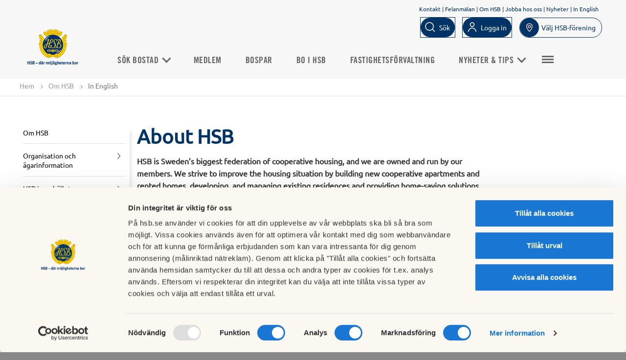

--- FILE ---
content_type: text/html; charset=utf-8
request_url: https://www.hsb.se/molndal/om-hsb/in-english/
body_size: 9274
content:

<!DOCTYPE html>

<html lang="sv">
<head>
  <script id="Cookiebot" src="https://consent.cookiebot.com/uc.js" data-cbid="06fefe4d-9ff8-40a3-8d21-a010f13ecdcf" data-blockingmode="auto" type="text/javascript"></script>
  
  <title>
    In English
</title>

<!-- Meta data -->
<meta charset="utf-8" />
<meta name="viewport" content="width=device-width, initial-scale=1, maximum-scale=5" />
<meta name="format-detection" content="telephone=no">
            <meta   content="IE=edge"   http-equiv="x-ua-compatible" />
            <meta  name="description"  content="HSB is Sweden’s biggest federation of cooperative housing, and we are owned and run by our members. We strive to improve the housing situation by building new cooperative apartments and rented homes, developing, and managing existing residences and providing home-saving solutions that enable peop..."   />
            <meta  name="keywords"  content=""   />
            <meta  name="created"  content="2015-02-24T15:49:31+01:00"   />
            <meta  name="modified"  content="2018-08-27T14:50:49+02:00"   />
            <meta  name="image"  content="https://www.hsb.se/static/common/img/HSBLogo_2019_1200x630.png"   />
            <meta  name="type"  content=""   />
            <meta  name="section"  content=""   />
            <meta  name="path"  content=""   />
            <meta  name="robots"  content="index, follow"   />
            <meta  name="SearchSection"  content="1562"   />
            <meta  name="SearchSubsection"  content="HSB Startsida"   />
            <meta  name="PageTypeName"  content="RegionalSectionPage"   />
            <meta   content="HSB.se"  property="og:site_name"  />
            <meta   content="https://www.hsb.se/molndal/om-hsb/in-english/"  property="og:url"  />
            <meta   content="In English"  property="og:title"  />
            <meta   content="HSB is Sweden’s biggest federation of cooperative housing, and we are owned and run by our members. We strive to improve the housing situation by building new cooperative apartments and rented homes, developing, and managing existing residences and providing home-saving solutions that enable peop..."  property="og:description"  />
            <meta   content="https://www.hsb.se/static/common/img/HSBLogo_2019_1200x630.png"  property="og:image"  />
            <meta  name="twitter:card"  content="summary"   />
            <meta  name="twitter:site"  content="HSB.se"   />
            <meta  name="twitter:title"  content="In English"   />
            <meta  name="twitter:description"  content="HSB is Sweden’s biggest federation of cooperative housing, and we are owned and run by our members. We strive to improve the housing situation by building new cooperative apartments and rented homes, developing, and managing existing residences and providing home-saving solutions that enable peop..."   />
            <meta  name="twitter:image"  content="https://www.hsb.se/static/common/img/HSBLogo_2019_1200x630.png"   />
            <meta  name="gRecaptchaSiteKey"  content="6Lc05x8cAAAAAAzXnkMzcEfa2h6pd8J0YWnHWs0Y"   />

<link rel="canonical" href="https://www.hsb.se/in-english/"/>

<!-- Favicon -->
<link href="/Static/Common/img/favicon.ico" rel="shortcut icon" type="image/x-icon" />
<link rel="apple-touch-icon" sizes="180x180" href="/Static/Common/img/apple-touch-icon.png" />
<!-- Styles -->
<link href="/style-bundle/common?v=wWtl9JbUrpqOyFyLvQ_XADIvsnnIblXof0Oqfcf3GWc1" rel="stylesheet"/>

<link href="/style-bundle/frameworks?v=tIkitTOUPuZgUC-sqUVxUdMGkgkgWeCRxCgFSq4v2gA1" rel="stylesheet"/>


<link rel="stylesheet" href="/Static/EPiServer/css/EPiServerForms.css">
<link rel="stylesheet" href="/Static/Frameworks/css/magnific-popup/magnific-popup.css">


<!--[if lt IE 9]>
  <link href="/style-bundle/common/ie8?v=ja0miPRbE1t3-w6PEoc6nlOz3QgzziOAUnNisbHnSXY1" rel="stylesheet"/>

<![endif]-->
<!--[if lt IE 10]>
  <link href="/style-bundle/common/IE-9?v=fiPP4KSGspNA7Pfo3lilAwfgdkA5EiMBwalVpcU99ck1" rel="stylesheet"/>

<![endif]-->



<!-- Scripts -->
<!--[if lt IE 9]>
  <script src="http://html5shim.googlecode.com/svn/trunk/html5.js"></script>
  <script src="https://oss.maxcdn.com/libs/respond.js/1.4.2/respond.min.js"></script>
<![endif]-->
<!-- /.container -->

<script type="application/ld+json">{"@context": "http://schema.org", "@type": "PostalAddress", "addressLocality": "Mölndal", "addressRegion": "Mölndal"}</script>
  
<meta name="facebook-domain-verification" content="bvybtslhg1dsdpvomqe9j0f17qhywb" />

<!-- Matomo Tag Manager -->
<script>
var _mtm = window._mtm = window._mtm || [];
_mtm.push({'mtm.startTime': (new Date().getTime()), 'event': 'mtm.Start'});
var d=document, g=d.createElement('script'), s=d.getElementsByTagName('script')[0];
g.async=true; g.src='https://tracker.hsb.open-analytics.se/js/container_1D4aLUTE.js'; s.parentNode.insertBefore(g,s);
</script>
<!-- End Matomo Tag Manager -->

<!-- Hotjar Tracking Code for hsb.se --> 
<script> 
(function(h,o,t,j,a,r){         h.hj=h.hj||function(){(h.hj.q=h.hj.q||[]).push(arguments)};         h._hjSettings={hjid:1549768,hjsv:6};         a=o.getElementsByTagName('head')[0];         r=o.createElement('script');r.async=1;         r.src=t+h._hjSettings.hjid+j+h._hjSettings.hjsv;         a.appendChild(r);     })(window,document,'https://static.hotjar.com/c/hotjar-','.js?sv='); </script>
<!-- END Hotjar Tracking Code for hsb.se --> 


<!-- Init Google Consent mode -->
<script data-cookieconsent="ignore">
window.dataLayer = window.dataLayer || [];
function gtag() {
dataLayer.push(arguments);
}
gtag("consent", "default", {
ad_user_data: "denied",
ad_personalization: "denied",
ad_storage: "denied",
analytics_storage: "denied",
functionality_storage: "denied",
personalization_storage: "denied",
security_storage: "denied",
wait_for_update: 500,
});
gtag("set", "ads_data_redaction", true);
</script>
<!-- End Google Consent mode setup --> 
<!-- Google Tag Manager via HSB Mäta-->
<script>(function(w,d,s,l,i){w[l]=w[l]||[];w[l].push({'gtm.start':
new Date().getTime(),event:'gtm.js'});var f=d.getElementsByTagName(s)[0],
j=d.createElement(s),dl=l!='dataLayer'?'&l='+l:'';j.async=true;j.src=
'https://mata.hsb.se/gtm.js?id='+i+dl;f.parentNode.insertBefore(j,f);
})(window,document,'script','dataLayer','GTM-WZQWS65');</script>
<!-- End Google Tag Manager via HSB Mäta -->



<script type="text/javascript">var appInsights=window.appInsights||function(config){function t(config){i[config]=function(){var t=arguments;i.queue.push(function(){i[config].apply(i,t)})}}var i={config:config},u=document,e=window,o="script",s="AuthenticatedUserContext",h="start",c="stop",l="Track",a=l+"Event",v=l+"Page",r,f;setTimeout(function(){var t=u.createElement(o);t.src=config.url||"https://js.monitor.azure.com/scripts/a/ai.0.js";u.getElementsByTagName(o)[0].parentNode.appendChild(t)});try{i.cookie=u.cookie}catch(y){}for(i.queue=[],r=["Event","Exception","Metric","PageView","Trace","Dependency"];r.length;)t("track"+r.pop());return t("set"+s),t("clear"+s),t(h+a),t(c+a),t(h+v),t(c+v),t("flush"),config.disableExceptionTracking||(r="onerror",t("_"+r),f=e[r],e[r]=function(config,t,u,e,o){var s=f&&f(config,t,u,e,o);return s!==!0&&i["_"+r](config,t,u,e,o),s}),i}({instrumentationKey:"2d4ecf19-1881-44bc-8ee4-8316a4f5ed44",sdkExtension:"a"});window.appInsights=appInsights;appInsights.queue&&appInsights.queue.length===0&&appInsights.trackPageView();</script></head>
<body>
  <div class="completepage">
    
    
    <header class="container">
      
      

      
<div class="row bg-gold ie-not-supported-message hide">
    <div class="col-content">
        <div class="col-sm-12" style="white-space: pre-line;">
            
				Vi st&#246;djer inte l&#228;ngre, fullt ut, webbl&#228;saren Internet Explorer (version 11 eller tidigare) d&#229; detta &#228;r en gammal webbl&#228;sare som inte l&#228;ngre underh&#229;lls av Microsoft och inte fungerar med modernare webbteknik.
				D&#228;rf&#246;r rekommenderar vi att ni ist&#228;llet anv&#228;nder er av n&#229;gon av dessa webbl&#228;sare: Google Chrome, Mozilla Firefox, Microsoft Edge eller Apple Safari
			
        </div>
    </div>
</div>

<div class="top-menu js-top-menu" id="top-menu-navbar">
    <div class="hsb-header">
        <div class="text-right quicklinks">
                    <a href="/molndal/om-hsb/kontakt/" title="Kontakt">Kontakt</a>
                        <span class="divider">|</span>
                    <a href="/molndal/felanmalan/" title="">Felanm&#228;lan</a>
                        <span class="divider">|</span>
                    <a href="/molndal/om-hsb/" title="Om  HSB">Om HSB</a>
                        <span class="divider">|</span>
                    <a href="https://jobb.hsb.se/" title="">Jobba hos oss</a>
                        <span class="divider">|</span>
                    <a href="/molndal/om-hsb/nyheter/" title="">Nyheter</a>
                        <span class="divider">|</span>
                    <a href="/molndal/om-hsb/in-english/" title="">In English</a>
        </div>
        <ul class="icon-menu desktop">
                <li id="js-search">
                    <input type="text" id="QuickSearchText" class="search-text" data-section="true" data-element="QuickSearchText" placeholder="S&#246;k" />
                    <div class="button button-search">
                      <a id="button-search-invert" class="btn-search-icon" data-element="QuickSearchText">
                        <span>S&#246;k</span>
                      </a>
                    </div>
                </li>
        <li id="js-user">
              <div class="button login invert">
                <a id="button-invert" href="https://mitthsb.hsb.se/" class="btn-login" data-element="/molndal/om-hsb/in-english/">
                  <span>Logga in</span>
                </a>
              </div>
        </li>
            <li id="js-location" class="js-location-desktop">
                <div class="region-selector-menu-item">
                    <span id="mobile-region-selector-text">Välj HSB förening för att se regionalt anpassat innehåll.</span>
                    <a class="button btn region-selector-btn show-region-selector-overlay" href="/RegionSelector/GetRegionSelector?pageGuid=c6bc42f4-cf69-442f-b8c0-2706bdbdd3cc">
                        <img alt="Sökikon" src="/Static/Common/svg/icons-24-x-24-location.svg" />
                        <span class="region-current-selection">V&#228;lj HSB-f&#246;rening</span>
                    </a>
                </div>
            </li>
        </ul>
        <div class="header-logo">
            <a href="/molndal/">
                    <img src="/contentassets/5cacfde1c74e4d438c3774f3798743c6/hsb-rgb-pos-2019_.png?scale=both&amp;mode=crop" alt="" />
            </a>
        </div>
    </div>
</div>
    </header>
    
<div class="top-menu js-top-menu top-menu-items" id="top-menu-navbar">
    <div class="top-menu__inner ">
            <div class="hsb-top-menu-logo">
                <a href="/">
                        <img src="/contentassets/5cacfde1c74e4d438c3774f3798743c6/hsb-rgb-pos-2019_.png?scale=both&amp;mode=crop" alt="" />
                </a>
            </div>

        <div class="button sprite-contact topmenubutton js-toggle-mobile-menu"></div>
        <nav class="top-menu__primary">
            <ul class="nav-list">
                            <li class="nav-list-item  ">
                                <div class="sub-menu-container">
                                    <a href="javascript:;">S&#246;k bostad <span class="arrow-down"></span></a>
                                    <ul class="sub-menu">
                                            <li class="sub-menu-item"><a href="/sok-bostad/">K&#246;pa bostad</a></li>
                                            <li class="sub-menu-item"><a href="/sok-bostad/sok-hyresratter/">Hyra bostad</a></li>
                                            <li class="sub-menu-item"><a href="/sok-bostad/hyra-annat/">Hyra annat</a></li>
                                    </ul>
                                </div>
                            </li>
                            <li class=" ">
                                <a href="/molndal/medlem/">Medlem</a>
                            </li>
                            <li class=" ">
                                <a href="/bospara/">Bospar</a>
                            </li>
                            <li class=" ">
                                <a href="/molndal/om-boende/">Bo i HSB</a>
                            </li>
                            <li class=" ">
                                <a href="/molndal/tjanster/">Fastighetsf&#246;rvaltning</a>
                            </li>
                            <li class="nav-list-item  ">
                                <div class="sub-menu-container">
                                    <a href="javascript:;">Nyheter &amp; Tips <span class="arrow-down"></span></a>
                                    <ul class="sub-menu">
                                            <li class="sub-menu-item"><a href="/nyheter-och-tips/nyheter/">Nyheter</a></li>
                                            <li class="sub-menu-item"><a href="/nyheter-och-tips/inspiration/">Inspiration</a></li>
                                            <li class="sub-menu-item"><a href="/nyheter-och-tips/kunskapsbank/">Kunskapsbank</a></li>
                                    </ul>
                                </div>
                            </li>
                            <li class=" ">
                                <a href="/molndal/fragor-och-svar/">Fr&#229;gor och svar</a>
                            </li>
                            </ul>
            <div class="hamburger-wrapper">
                <div class="button sprite-contact topmenubutton top-extra-menu"></div>
                <div class="extra-menu-container"><div class="extra-menu"><ul class="nav-list"></ul></div></div>
            </div>
        </nav>
        <ul class="icon-menu mobile">
                <li id="js-search">
                    <input type="text" id="QuickSearchTextMobile" class="search-text" data-section="true" data-element="QuickSearchTextMobile" placeholder="S&#246;k" />
                    <div class="btn-search-icon__mobile" data-element="QuickSearchTextMobile">
                        <img alt="Sökikon" src="/Static/Common/svg/icons-16-x-16-search.svg" />
                        <span>S&#246;k</span>
                    </div>
                </li>
            <li id="js-user">
                        <div class="button login invert">
                            <a href="https://mitthsb.hsb.se/" class="btn-login" data-element="/molndal/om-hsb/in-english/">
                                <img alt="Logga in logo" src="/Static/Common/svg/icons-16-x-16-user.svg" />
                                <span>Logga in</span>
                            </a>
                        </div>
            </li>
            <li id="js-location" class="js-location-desktop">
                <div class="region-selector-menu-item">
                    <span id="mobile-region-selector-text">Välj HSB förening för att se regionalt anpassat innehåll.</span>
                    <a class="button btn region-selector-btn show-region-selector-overlay" href="/RegionSelector/GetRegionSelector?pageGuid=c6bc42f4-cf69-442f-b8c0-2706bdbdd3cc">
                        <img alt="Sökikon" src="/Static/Common/svg/icons-24-x-24-location.svg" />
                        <span class="region-current-selection">V&#228;lj HSB-f&#246;rening</span>
                    </a>
                </div>
            </li>
        </ul>
    </div>
</div>
<nav>
  <div class="mobilemenu">
    <div class="sprite more loggedinitem mainmenu"><a href="/">Huvudmeny</a></div>
    <ul class="mainmobilemenu">
          <li>
            <div>
              <a href="/molndal/om-hsb/kontakt/" title="Kontakt">Kontakt</a>
            </div>
          </li>
          <li>
            <div>
              <a href="/molndal/felanmalan/" title="">Felanm&#228;lan</a>
            </div>
          </li>
          <li>
            <div>
              <a href="/molndal/om-hsb/" title="Om  HSB">Om HSB</a>
            </div>
          </li>
          <li>
            <div>
              <a href="https://jobb.hsb.se/" title="">Jobba hos oss</a>
            </div>
          </li>
          <li>
            <div>
              <a href="/molndal/om-hsb/nyheter/" title="">Nyheter</a>
            </div>
          </li>
          <li>
            <div>
              <a href="/molndal/om-hsb/in-english/" title="">In English</a>
            </div>
          </li>
                    <li id="js-location">
          <div class="region-selector-menu-item">
            <span id="mobile-region-selector-text">Välj HSB förening för att se regionalt anpassat innehåll.</span>
            <a class="button btn region-selector-btn show-region-selector-overlay" href="/RegionSelector/GetRegionSelector?pageGuid=c6bc42f4-cf69-442f-b8c0-2706bdbdd3cc">
              <img alt="Sökikon" src="/Static/Common/svg/icons-24-x-24-location.svg" />
              <span class="region-current-selection">V&#228;lj HSB-f&#246;rening</span>
            </a>
          </div>
        </li>
    </ul>
  </div>
</nav>
    
    <section class="functionsection nomarginbelow hsb-helper-tablet-hidden">
        <div class="functionpanel">
            <div class="col-10">
                <div class="hsb-helper-tablet-hidden">
                    



<div>
  <ul class="breadcrumb" id="breadcrumb">
    <li><a href="/molndal/">Hem</a> <span class="divider"></span></li>

            <li><a href="/molndal/om-hsb/">Om HSB</a> <span class="divider"></span></li>
        <li>In English</li>

  </ul>
</div>

                </div>
            </div>
            <div class="col-2 text-right floatright">
                <div class="sharefunctions hsb-helper-tablet-hidden">
                </div>
            </div>
        </div>
    </section>

    





  <div class="sectionpage">
      <div class="layout-image-container paddingtop">
        <div class="row">
          <div class="col-content">
              <div class="col-25">
                
<div class="leftmenucontainer">
    
    <div class='h2 '><a href='/molndal/om-hsb/'>Om HSB</a></div><ul><div data-pageid='127027' class='sprite more openmenu'></div><ul class='submenu' data-pageid='127027'><li class='' data-pageid='127028'><div><a href='/molndal/om-hsb/organisation-och-agarinformation/' class=''>Organisation och ägarinformation</a></div><div data-pageid='127028' class='sprite more'></div></li> <li class='' data-pageid='150274'><div><a href='/omhsb/om-oss/hsb-i-samhallet/' class=''>HSB i samhället</a></div><div data-pageid='150274' class='sprite more'></div></li> <li class='' data-pageid='127038'><div><a href='/molndal/om-hsb/hallbarhet/' class=''>Hållbarhet</a></div><div data-pageid='127038' class='sprite more'></div></li> <li class='' data-pageid='127043'><div><a href='/omhsb/om-oss/historia/' class=''>Historia</a></div><div data-pageid='127043' class='sprite more'></div></li> <li class='' data-pageid='127044'><div><a href='/molndal/om-hsb/kalendarium/' class=''>Kalendarium</a></div></li> <li class='' data-pageid='127045'><div><a href='/molndal/om-hsb/press/' class=''>Press</a></div><div data-pageid='127045' class='sprite more'></div></li> <li class='' data-pageid='126947'><div><a href='https://jobb.hsb.se/' class=''>Jobba hos oss</a></div></li> <li class='' data-pageid='127050'><div><a href='/molndal/om-hsb/kontakt/' class=''>Kontakt</a></div></li> <li class='' data-pageid='730031'><div><a href='/molndal/om-hsb/nyheter/' class=''>Nyheter</a></div></li> <li class=' active' data-pageid='502896'><div><a href='/molndal/om-hsb/in-english/' class=''>In English</a></div><div data-pageid='502896' class='sprite more openmenu'></div><ul class='submenu' data-pageid='502896'><li class='' data-pageid='502897'><div><a href='/molndal/om-hsb/in-english/cooperative-housing/' class=''>Cooperative housing</a></div></li> <li class='' data-pageid='502898'><div><a href='/molndal/om-hsb/in-english/our-services/' class=''>Our services</a></div></li> <li class='' data-pageid='502899'><div><a href='/molndal/om-hsb/in-english/vision-mission-and-core-values/' class=''>Vision, mission and core values</a></div></li> <li class='' data-pageid='502900'><div><a href='/molndal/om-hsb/in-english/HSB-Living-Lab/' class=''>HSB Living Lab</a></div></li> <li class='' data-pageid='502901'><div><a href='/molndal/om-hsb/in-english/save-to-buy-your-home/' class=''>Save to buy your home</a></div></li> <li class='' data-pageid='502902'><div><a href='/molndal/om-hsb/in-english/history/' class=''>History</a></div></li> </ul></li> <li class='' data-pageid='668745'><div><a href='/omhsb/om-oss/utmarkelser/' class=''>Utmärkelser och priser</a></div></li> </ul></ul>
</div>

              </div>
          <div class="col-75">

              <h1>About HSB</h1>

                <strong class="preamble">HSB is Sweden’s biggest federation of cooperative housing, and we are owned and run by our members. We strive to improve the housing situation by building new cooperative apartments and rented homes, developing, and managing existing residences and providing home-saving solutions that enable people to find and buy their own homes.</strong>
            <!-- #region introContent3 -->
            
            
            <!-- #endregion -->

              <div class="breadtext">
                <h2><strong>HSB Facts 2023</strong></h2>
<ul>
<li>676 649 members</li>
<li>4 136 housing HSB tenant owned cooperative housing association</li>
<li>124 483 home-savers</li>
<li>344 988 flats in HSB housing cooperatives</li>
<li>26 820 rental flats</li>
<li>4,8 billion sek - the total sum of the home-saving capital&nbsp;</li>
</ul>
<h3><iframe title="YouTube video player" src="//www.youtube.com/embed/cFf-LL9oj5U" width="560" height="315" frameborder="0" allowfullscreen="allowfullscreen"></iframe></h3>
<p>We are driven not by the search for short-term profits, but by the long-term interests of our members. This gives us unique opportunities to develop housing in all parts of Sweden.&nbsp;</p>
<p>HSB looks at the big picture. In partnership with other players in the industry, and in close collaboration with local councils, we are keen to play an active role in promoting socially, environmentally, and financially sustainable urban development.</p>
<h2>Founded in 1923&nbsp;</h2>
<p>HSB was founded in 1923 as an innovative cooperative organisation focused on providing better housing and giving people more influence over their own housing situation. There was a major housing shortage in Sweden at that time, and HSB&rsquo;s mission was to offer members family-friendly homes that were good value for money and featured a range of practical and innovative solutions.</p>
<p>Today, more than a million people in Sweden have a home &ldquo;under HSB&rsquo;s roof&rdquo;, and we continue to build new housing throughout the country, focusing on good locations, carefully considered architecture, modern layouts, and attractive environments &ndash; both indoors and out.&nbsp;</p>
<h2>New housing throughout Sweden</h2>
<p>Our goal is to build in line with the Silver Environmental Building Standard (<em>Milj&ouml;byggnad Silver</em>). This entails planning the homes to meet stringent energy requirements, then using healthy materials to ensure the lowest possible environmental impact and a good indoor climate. We also remain on site, managing the properties via our comprehensive range of facility services.</p>
<p>An HSB new build is a secure investment for all stakeholders, as well as for the housing cooperatives and buyers who are our customers. Independent industry surveys reveal that we register a string of satisfied buyers year after year.&nbsp;We market our homes online via hsb.se, which also features one of the most popular search engines in the sector for finding a new home.&nbsp;</p>
<p>Moreover, we provide a security guarantee whereby, inter alia, we guarantee that housing cooperatives will not take a financial hit on account of non-paid deposits or annual fees. For example, HSB purchases any apartments that remain unsold after the moving in date.</p>
<h2>HSB lowers the threshold for people looking to buy a home</h2>
<p>HSB lowers the threshold for people looking to buy a home through initiatives such as HSB&rsquo;s home saving accounts that grants priority to our newly built housing cooperatives and rented housing all over Sweden. Becoming a home saver with HSB is also a smart way to save up for the cash deposit.</p>
<p>In addition to developing and managing housing, we work continuously with a variety of innovative concepts &ndash; such as HSB Living Lab and HSB Dela (Share) &ndash; where we take responsibility for the future. HSB Living Lab focuses on research into sustainability and the housing of the future and has launched more than 100 projects since 2016. Initiatives such as this enable us to guarantee that HSB will continue to take the lead in the context of innovation and developing the housing of the future for our children and grandchildren. Our award-winning initiative HSB Dela is intended for people in the 18&ndash;29 age group, giving them the opportunity to buy their first home with only half the cash deposit.</p>
<h2>Secure, sustainable, and innovative homes</h2>
<p>As the largest federation of cooperative housing in Sweden, we hold a significant responsibility. Our work with sustainability demands a long-term approach. That is why HSB wants to reduce our dependence on limited resources; by 2040 have net-zero climate impact and be adapted to the changing climate; have sustainable services and products; and reflect society's diversity and contribute to creating a safe society.</p>
<p>For almost a century now, HSB has strived to develop secure, sustainable, and innovative homes. In partnership with our members, we are building the homes of the future. And we hope to continue doing so for another century at least.</p>
              </div>
            <!-- #region mainContent3 -->
            
            
            <!-- #endregion -->
          </div>
          </div>
        </div>

        <div class="clear"></div>
      </div>



    <div class="container">
      <div class="row">
        <div class="col-content">
            <div class="col-25"></div>
          <div class="col-75">
            
<div class="pagefooter">
        </div>
          </div>
        </div>
      </div>
    </div>
  </div>
  



    
<footer class="footer">
    <div class="footer-content">
        <div class="row">
            <div>
                <div><div>
<div>
    <h2>Vad vill du g&#246;ra?</h2>
        <ul>
                <li>
                    <a href="/molndal/sok-boende/" title="" target="">S&#246;k bostad</a>
                </li>
                <li>
                    <a href="/bli-medlem/" title="" target="">Bli medlem</a>
                </li>
                <li>
                    <a href="/bospara/" title="" target="">B&#246;rja bospara</a>
                </li>
        </ul></div></div><div>
<div>
    <h2>F&#246;r brf:er</h2>
        <ul>
                <li>
                    <a href="/molndal/tjanster-OLD/" title="" target="">K&#246;p fastighetsf&#246;rvaltning</a>
                </li>
                <li>
                    <a href="/molndal/medlem/bostadsrattsforening/hsb-ledamot/" title="" target="">HSB-ledamot</a>
                </li>
                <li>
                    <a href="/nyheter-och-tips/kunskapsbank/" title="" target="">Kunskapsbank</a>
                </li>
                <li>
                    <a href="/molndal/medlem/bostadsrattsforening/utbildning/" title="" target="">Kurser f&#246;r styrelseledam&#246;ter</a>
                </li>
        </ul></div></div><div>
<div>
    <h2>Kontakt &amp; Service</h2>
        <ul>
                <li>
                    <a href="/molndal/om-hsb/kontakt/" title="" target="">Kontakta oss</a>
                </li>
                <li>
                    <a href="/molndal/fragor-och-svar/" title="" target="">Fr&#229;gor &amp; svar</a>
                </li>
                <li>
                    <a href="/molndal/felanmalan/" title="" target="">G&#246;r en felanm&#228;lan</a>
                </li>
                <li>
                    <a href="https://hsb-login.hsb.se/logon/LogonPoint/index.html" title="" target="">Logga in p&#229; Mitt HSB</a>
                </li>
        </ul></div></div><div>
<div>
    <h2>Om oss</h2>
        <ul>
                <li>
                    <a href="/molndal/om-hsb/" title="" target="">Om HSB M&#246;lndal</a>
                </li>
                <li>
                    <a href="https://jobb.hsb.se/" title="" target="">Jobba hos oss</a>
                </li>
                <li>
                    <a href="/molndal/om-hsb/press/" title="" target="">Press</a>
                </li>
                <li>
                    <a href="/molndal/om-hsb/nyheter/" title="" target="">Nyheter fr&#229;n HSB M&#246;lndal</a>
                </li>
                <li>
                    <a href="/molndal/om-hsb/hallbarhet/" title="" target="">H&#229;llbarhet</a>
                </li>
        </ul></div></div><div>
<div>
    <h2>V&#229;r webbplats</h2>
        <ul>
                <li>
                    <a href="/in-english/" title="" target="">In English</a>
                </li>
                <li>
                    <a href="/molndal/medlem/privatperson/gdpr/" title="" target="">V&#229;r personuppgiftspolicy</a>
                </li>
                <li>
                    <a href="/omhsb/om-oss/organisation-och-agarinformation/medlemsinflytande/hantering-av-personuppgifter/" title="" target="">Om personuppgifter i HSB</a>
                </li>
                <li>
                    <a href="/omhsb/om-oss/organisation-och-agarinformation/medlemsinflytande/informationssakerhet/" title="Informationss&#228;kerhet i HSB" target="">Informationss&#228;kerhet i HSB</a>
                </li>
                <li>
                    <a href="/omhsb/om-oss/organisation-och-agarinformation/medlemsinflytande/tillganglighetsredogorelse/" title="" target="">Tillg&#228;nglighetsredog&#246;relse</a>
                </li>
        </ul></div></div></div>
            </div>
        </div>
        <hr class="divider" />
        <div class="row">
            <div>
                <div class="h2">Kontakta HSB M&#246;lndal</div>
            </div>
            <div>
                <div><div><div>
    <h2>Kund- och medlemsservice</h2>
    <span><p><a href="tel:+4631-7768400">031-776 84 00</a><br /><a href="mailto:info.molndal@hsb.se">info.molndal@hsb.se</a></p></span>
</div></div><div><div>
    <h2>&#214;ppettider</h2>
    <span><p>M&aring;ndag&ndash;fredag 10.00&ndash;15.00<br />Lunchst&auml;ngt 12.00&ndash;13.00</p>
<p>&nbsp;</p>
<p>Vill du bes&ouml;ka oss utanf&ouml;r v&aring;ra &ouml;ppettider? Kontakta oss f&ouml;r att boka en tid.&nbsp;</p></span>
</div></div><div><div>
    <h2>Bes&#246;ksadress</h2>
    <span><p><a href="https://www.google.com/maps/place/Bergmansgatan+17,+431+30+M&ouml;lndal/" target="_blank" rel="noopener">Bergmansgatan 17<br />431 30 M&ouml;lndal</a></p></span>
</div></div><div><div>
    <h2>Postadress</h2>
    <span><p>HSB M&ouml;lndal<br />Box 305<br />431 24 M&ouml;lndal&nbsp;</p></span>
</div></div></div>
            </div>
        </div>
        <hr class="divider" />
        <div class="row bottom">
            <div class="footer-top-social-area">
                    <a href="https://www.facebook.com/HSBiSverige" title="Facebook" target="_blank">
                        <img class="icon" alt="Facebook logo" src="/Static/Common/img/facebook_icon.svg?width=30&amp;height=30&amp;scale=both&amp;mode=crop" />
                    </a>
                                                    <a href="http://www.youtube.com/user/HSBiSverige" title="YouTube" target="_blank">
                        <img class="icon" alt="Youtube logo" src="/Static/Common/img/youtube_icon.svg?width=30&amp;height=30&amp;scale=both&amp;mode=crop" />
                    </a>
                                    <a class="instagram" href="https://www.instagram.com/hsbisverige/" title="Instagram" target="_blank">
                        <img class="icon" alt="Instagram logo" src="/Static/Common/img/instagram_icon.svg?width=30&amp;height=30&amp;scale=both&amp;mode=crop" />
                    </a>
                                                    <a class="linkedin" href="https://se.linkedin.com/company/hsbisverige" title="linkedin" target="_blank">
                        <img class="icon icon__linkedin" alt="Linkedin logo" src="/Static/Common/img/linkedin_icon.svg?width=30&amp;height=30&amp;scale=both&amp;mode=crop" />
                    </a>
            </div>
            <div class="footer-cookie-message">
              <a class="cookieSettings" href="/omhsb/om-oss/organisation-och-agarinformation/medlemsinflytande/hantering-av-personuppgifter/lista-over-cookies/">
                Cookieinst&#228;llningar
              </a></br>
              <a class="cookie-policy-link hasclosebtn" href="/omhsb/om-oss/organisation-och-agarinformation/medlemsinflytande/policy-for-cookies/">
                L&#228;s mer om cookies h&#228;r
              </a>
            </div>
        </div>
        <div class="return-to-top-link">
            <a onclick="window.scrollTo(0, 0);" href="#">
                <span>Till toppen av sidan</span>
            </a>
        </div>
    </div>
</footer>
  </div>
  <!--[if lte IE 8 ]>
      <script src="/script-bundle/jquery/compatible?v=XjwQK0zql8p_IK_OdNSg_zvjHo_U66i1AZFjOFKOM9s1"></script>

  <![endif]-->
  <!--[if gte IE 9 ]>
      <script src="/script-bundle/jquery?v=vORh_4uKpVVwaHIQVaPSivBtT2PdAOeGzTldrP-jsw01"></script>

  <![endif]-->
  <!--[if !IE]><!-->
  <script src="/script-bundle/jquery?v=vORh_4uKpVVwaHIQVaPSivBtT2PdAOeGzTldrP-jsw01" data-cookieconsent='ignore'></script>


  <!--<![endif]-->
  <script data-cookieconsent="ignore">
        //Fyll i egenskaper för PageId och RegionPageId för användning i JavaScript
    document.addEventListener('DOMContentLoaded', function () {
            HSB.currentPageId = 502896;
            HSB.searchPageUrl = '/molndal/sok/';
            HSB.PageIsInEditMode = 'False';
        })
  </script>
  <script src="/script-bundle/frameworks?v=-SYVdVAAohs7TsrikbcxXtbccx4gJp8GXyzZ6ZtebCc1" data-cookieconsent='ignore'></script>

  <script src="/script-bundle/common?v=Gk5xwA1jpEAPNse6FU_AqujnA8MrTOsu-Aiv0DQe6_Q1" data-cookieconsent='ignore'></script>


  
  



  <script type="text/javascript" src="https://dl.episerver.net/13.6.1/epi-util/find.js"></script>
<script type="text/javascript">
if(typeof FindApi === 'function'){var api = new FindApi();api.setApplicationUrl('/');api.setServiceApiBaseUrl('/find_v2/');api.processEventFromCurrentUri();api.bindWindowEvents();api.bindAClickEvent();api.sendBufferedEvents();}
</script>

  <script type="text/javascript" src="//cdn.jsdelivr.net/npm/slick-carousel@1.8.1/slick/slick.min.js"></script>
</body>
</html>

--- FILE ---
content_type: text/html; charset=utf-8
request_url: https://www.hsb.se/handlers/MenuService.ashx?CommandName=GetMainMenu&pageId=undefined&pageIsInEditMode=undefined
body_size: 2304
content:
{"Success":true,"Message":"","Exception":null,"MenuPages":[{"PageId":1564,"ParentId":1562,"PageName":"Sök","PageUrl":"/molndal/sok/","SelectedPage":false,"ExpandedPage":false,"Children":null,"HiddenPage":true,"UnpublishedPage":true,"IsBrfIntraPage":false,"IsMemberStartPage":false,"DisplayCustomLeftMenu":false,"PageTypeName":"SearchPage","ShowChildrenTopSubMenu":false},{"PageId":202005,"ParentId":1562,"PageName":"Sök bostad","PageUrl":"/molndal/sok-boende/","SelectedPage":false,"ExpandedPage":false,"Children":[{"PageId":1082097,"ParentId":202005,"PageName":"Köpa bostad","PageUrl":"/sok-bostad/","SelectedPage":false,"ExpandedPage":false,"Children":null,"HiddenPage":false,"UnpublishedPage":false,"IsBrfIntraPage":false,"IsMemberStartPage":false,"DisplayCustomLeftMenu":false,"PageTypeName":"RegionalStandardPage","ShowChildrenTopSubMenu":false},{"PageId":1082098,"ParentId":202005,"PageName":"Hyra bostad","PageUrl":"/sok-bostad/sok-hyresratter/","SelectedPage":false,"ExpandedPage":false,"Children":null,"HiddenPage":false,"UnpublishedPage":false,"IsBrfIntraPage":false,"IsMemberStartPage":false,"DisplayCustomLeftMenu":false,"PageTypeName":"RegionalStandardPage","ShowChildrenTopSubMenu":false},{"PageId":1474422,"ParentId":201271,"PageName":"Hyra annat","PageUrl":"/sok-bostad/hyra-annat/","SelectedPage":false,"ExpandedPage":false,"Children":null,"HiddenPage":false,"UnpublishedPage":false,"IsBrfIntraPage":false,"IsMemberStartPage":false,"DisplayCustomLeftMenu":false,"PageTypeName":"SearchRentalObjectPage","ShowChildrenTopSubMenu":false}],"HiddenPage":false,"UnpublishedPage":false,"IsBrfIntraPage":false,"IsMemberStartPage":false,"DisplayCustomLeftMenu":false,"PageTypeName":"SearchBuyPage","ShowChildrenTopSubMenu":true},{"PageId":126742,"ParentId":1562,"PageName":"Medlem","PageUrl":"/molndal/medlem/","SelectedPage":false,"ExpandedPage":false,"Children":[{"PageId":126743,"ParentId":126742,"PageName":"Bostadsrättsförening","PageUrl":"/molndal/medlem/bostadsrattsforening/","SelectedPage":false,"ExpandedPage":false,"Children":null,"HiddenPage":false,"UnpublishedPage":false,"IsBrfIntraPage":false,"IsMemberStartPage":false,"DisplayCustomLeftMenu":false,"PageTypeName":"RegionalStandardPage","ShowChildrenTopSubMenu":false},{"PageId":126759,"ParentId":126742,"PageName":"Privatperson","PageUrl":"/molndal/medlem/privatperson/","SelectedPage":false,"ExpandedPage":false,"Children":null,"HiddenPage":false,"UnpublishedPage":false,"IsBrfIntraPage":false,"IsMemberStartPage":false,"DisplayCustomLeftMenu":false,"PageTypeName":"RegionalStandardPage","ShowChildrenTopSubMenu":false}],"HiddenPage":false,"UnpublishedPage":false,"IsBrfIntraPage":false,"IsMemberStartPage":false,"DisplayCustomLeftMenu":false,"PageTypeName":"RegionalSectionPage","ShowChildrenTopSubMenu":false},{"PageId":126902,"ParentId":1562,"PageName":"Bospar","PageUrl":"/bospara/","SelectedPage":false,"ExpandedPage":false,"Children":[{"PageId":726561,"ParentId":726560,"PageName":"Förtur och poäng","PageUrl":"/bospara/fortur-och-poang/","SelectedPage":false,"ExpandedPage":false,"Children":null,"HiddenPage":false,"UnpublishedPage":false,"IsBrfIntraPage":false,"IsMemberStartPage":false,"DisplayCustomLeftMenu":false,"PageTypeName":"InformationPage","ShowChildrenTopSubMenu":false},{"PageId":726567,"ParentId":726560,"PageName":"Frågor och svar","PageUrl":"/bospara/fragor-och-svar/","SelectedPage":false,"ExpandedPage":false,"Children":null,"HiddenPage":false,"UnpublishedPage":false,"IsBrfIntraPage":false,"IsMemberStartPage":false,"DisplayCustomLeftMenu":false,"PageTypeName":"InformationPage","ShowChildrenTopSubMenu":false},{"PageId":726562,"ParentId":726560,"PageName":"Våra sparformer","PageUrl":"/bospara/vara-sparformer/","SelectedPage":false,"ExpandedPage":false,"Children":null,"HiddenPage":false,"UnpublishedPage":false,"IsBrfIntraPage":false,"IsMemberStartPage":false,"DisplayCustomLeftMenu":false,"PageTypeName":"InformationPage","ShowChildrenTopSubMenu":false},{"PageId":726568,"ParentId":726560,"PageName":"Redan bosparare","PageUrl":"/bospara/redan-bosparare/","SelectedPage":false,"ExpandedPage":false,"Children":null,"HiddenPage":false,"UnpublishedPage":false,"IsBrfIntraPage":false,"IsMemberStartPage":false,"DisplayCustomLeftMenu":false,"PageTypeName":"InformationPage","ShowChildrenTopSubMenu":false},{"PageId":969300,"ParentId":726560,"PageName":"Ge bort ett bosparande","PageUrl":"/bospara/ge-bort-ett-bosparande/","SelectedPage":false,"ExpandedPage":false,"Children":null,"HiddenPage":false,"UnpublishedPage":false,"IsBrfIntraPage":false,"IsMemberStartPage":false,"DisplayCustomLeftMenu":false,"PageTypeName":"InformationPage","ShowChildrenTopSubMenu":false},{"PageId":1211843,"ParentId":726560,"PageName":"Intresseanmälan","PageUrl":"/bospara/intresseanmalan/","SelectedPage":false,"ExpandedPage":false,"Children":null,"HiddenPage":false,"UnpublishedPage":false,"IsBrfIntraPage":false,"IsMemberStartPage":false,"DisplayCustomLeftMenu":false,"PageTypeName":"InformationPage","ShowChildrenTopSubMenu":false},{"PageId":726569,"ParentId":726560,"PageName":"Kontakta oss","PageUrl":"/bospara/kontakta-oss/","SelectedPage":false,"ExpandedPage":false,"Children":null,"HiddenPage":false,"UnpublishedPage":false,"IsBrfIntraPage":false,"IsMemberStartPage":false,"DisplayCustomLeftMenu":false,"PageTypeName":"InformationPage","ShowChildrenTopSubMenu":false},{"PageId":726570,"ParentId":726560,"PageName":"Information in other languages","PageUrl":"/bospara/information-in-other-languages/","SelectedPage":false,"ExpandedPage":false,"Children":null,"HiddenPage":false,"UnpublishedPage":false,"IsBrfIntraPage":false,"IsMemberStartPage":false,"DisplayCustomLeftMenu":false,"PageTypeName":"InformationPage","ShowChildrenTopSubMenu":false}],"HiddenPage":false,"UnpublishedPage":false,"IsBrfIntraPage":false,"IsMemberStartPage":false,"DisplayCustomLeftMenu":false,"PageTypeName":"RegionalSectionPage","ShowChildrenTopSubMenu":false},{"PageId":126342,"ParentId":1562,"PageName":"Bo i HSB","PageUrl":"/molndal/om-boende/","SelectedPage":false,"ExpandedPage":false,"Children":[{"PageId":126343,"ParentId":126342,"PageName":"Våra nybyggda bostadsrätter","PageUrl":"/molndal/om-boende/vara-nybyggda-bostadsratter/","SelectedPage":false,"ExpandedPage":false,"Children":null,"HiddenPage":false,"UnpublishedPage":false,"IsBrfIntraPage":false,"IsMemberStartPage":false,"DisplayCustomLeftMenu":false,"PageTypeName":"RegionalStandardPage","ShowChildrenTopSubMenu":false},{"PageId":126349,"ParentId":126342,"PageName":"Våra hyresrätter","PageUrl":"/molndal/om-boende/vara-hyresratter/","SelectedPage":false,"ExpandedPage":false,"Children":null,"HiddenPage":false,"UnpublishedPage":false,"IsBrfIntraPage":false,"IsMemberStartPage":false,"DisplayCustomLeftMenu":false,"PageTypeName":"RegionalStandardPage","ShowChildrenTopSubMenu":false},{"PageId":208633,"ParentId":126342,"PageName":"HSB 100 - Vår nya bostadssatsning","PageUrl":"/molndal/om-boende/hsb-100---var-nya-bostadssatsning/","SelectedPage":false,"ExpandedPage":false,"Children":null,"HiddenPage":false,"UnpublishedPage":false,"IsBrfIntraPage":false,"IsMemberStartPage":false,"DisplayCustomLeftMenu":false,"PageTypeName":"RegionalStandardPage","ShowChildrenTopSubMenu":false}],"HiddenPage":false,"UnpublishedPage":false,"IsBrfIntraPage":false,"IsMemberStartPage":false,"DisplayCustomLeftMenu":false,"PageTypeName":"RegionalSectionPage","ShowChildrenTopSubMenu":false},{"PageId":1641534,"ParentId":1562,"PageName":"Fastighetsförvaltning","PageUrl":"/molndal/tjanster/","SelectedPage":false,"ExpandedPage":false,"Children":[{"PageId":1642390,"ParentId":1641534,"PageName":"Ekonomisk förvaltning","PageUrl":"/molndal/tjanster/ekonomisk-forvaltning/","SelectedPage":false,"ExpandedPage":false,"Children":null,"HiddenPage":false,"UnpublishedPage":false,"IsBrfIntraPage":false,"IsMemberStartPage":false,"DisplayCustomLeftMenu":false,"PageTypeName":"StandardPage","ShowChildrenTopSubMenu":false},{"PageId":1642395,"ParentId":1641534,"PageName":"Teknisk förvaltning","PageUrl":"/molndal/tjanster/teknisk-forvaltning/","SelectedPage":false,"ExpandedPage":false,"Children":null,"HiddenPage":false,"UnpublishedPage":false,"IsBrfIntraPage":false,"IsMemberStartPage":false,"DisplayCustomLeftMenu":false,"PageTypeName":"StandardPage","ShowChildrenTopSubMenu":false},{"PageId":1647993,"ParentId":1641534,"PageName":"Projektledning","PageUrl":"/molndal/tjanster/projektledning/","SelectedPage":false,"ExpandedPage":false,"Children":null,"HiddenPage":false,"UnpublishedPage":false,"IsBrfIntraPage":false,"IsMemberStartPage":false,"DisplayCustomLeftMenu":false,"PageTypeName":"StandardPage","ShowChildrenTopSubMenu":false},{"PageId":1647992,"ParentId":1641534,"PageName":"Underhållsplan","PageUrl":"/molndal/tjanster/underhallsplan/","SelectedPage":false,"ExpandedPage":false,"Children":null,"HiddenPage":false,"UnpublishedPage":false,"IsBrfIntraPage":false,"IsMemberStartPage":false,"DisplayCustomLeftMenu":false,"PageTypeName":"StandardPage","ShowChildrenTopSubMenu":false},{"PageId":1647995,"ParentId":1641534,"PageName":"Fastighetsskötsel","PageUrl":"/molndal/tjanster/fastighetsskotsel/","SelectedPage":false,"ExpandedPage":false,"Children":null,"HiddenPage":false,"UnpublishedPage":false,"IsBrfIntraPage":false,"IsMemberStartPage":false,"DisplayCustomLeftMenu":false,"PageTypeName":"StandardPage","ShowChildrenTopSubMenu":false},{"PageId":1647994,"ParentId":1641534,"PageName":"Energitjänster","PageUrl":"/molndal/tjanster/energitjanster/","SelectedPage":false,"ExpandedPage":false,"Children":null,"HiddenPage":false,"UnpublishedPage":false,"IsBrfIntraPage":false,"IsMemberStartPage":false,"DisplayCustomLeftMenu":false,"PageTypeName":"StandardPage","ShowChildrenTopSubMenu":false},{"PageId":1641626,"ParentId":1641534,"PageName":"Offertförfrågan","PageUrl":"/molndal/tjanster/offertforfragan/","SelectedPage":false,"ExpandedPage":false,"Children":null,"HiddenPage":false,"UnpublishedPage":false,"IsBrfIntraPage":false,"IsMemberStartPage":false,"DisplayCustomLeftMenu":false,"PageTypeName":"StandardPage","ShowChildrenTopSubMenu":false}],"HiddenPage":false,"UnpublishedPage":false,"IsBrfIntraPage":false,"IsMemberStartPage":false,"DisplayCustomLeftMenu":false,"PageTypeName":"SectionPage","ShowChildrenTopSubMenu":false},{"PageId":127027,"ParentId":1562,"PageName":"Om HSB","PageUrl":"/molndal/om-hsb/","SelectedPage":false,"ExpandedPage":true,"Children":[{"PageId":127028,"ParentId":127027,"PageName":"Organisation och ägarinformation","PageUrl":"/molndal/om-hsb/organisation-och-agarinformation/","SelectedPage":false,"ExpandedPage":false,"Children":[{"PageId":127030,"ParentId":127028,"PageName":"HSB Mölndal","PageUrl":"/molndal/om-hsb/organisation-och-agarinformation/hsb-molndal/","SelectedPage":false,"ExpandedPage":false,"Children":null,"HiddenPage":false,"UnpublishedPage":false,"IsBrfIntraPage":false,"IsMemberStartPage":false,"DisplayCustomLeftMenu":false,"PageTypeName":"StandardPage","ShowChildrenTopSubMenu":false}],"HiddenPage":false,"UnpublishedPage":false,"IsBrfIntraPage":false,"IsMemberStartPage":false,"DisplayCustomLeftMenu":false,"PageTypeName":"RegionalStandardPage","ShowChildrenTopSubMenu":false},{"PageId":150274,"ParentId":127027,"PageName":"HSB i samhället","PageUrl":"/omhsb/om-oss/hsb-i-samhallet/","SelectedPage":false,"ExpandedPage":false,"Children":[{"PageId":1225264,"ParentId":1225263,"PageName":"HSB – en kooperation","PageUrl":"/omhsb/om-oss/hsb-i-samhallet/hsb--en-kooperation/","SelectedPage":false,"ExpandedPage":false,"Children":null,"HiddenPage":false,"UnpublishedPage":false,"IsBrfIntraPage":false,"IsMemberStartPage":false,"DisplayCustomLeftMenu":false,"PageTypeName":"CampaignStandardPage","ShowChildrenTopSubMenu":false},{"PageId":1225265,"ParentId":1225263,"PageName":"Forskning och utveckling","PageUrl":"/omhsb/om-oss/hsb-i-samhallet/forskning-och-utveckling/","SelectedPage":false,"ExpandedPage":false,"Children":null,"HiddenPage":false,"UnpublishedPage":false,"IsBrfIntraPage":false,"IsMemberStartPage":false,"DisplayCustomLeftMenu":false,"PageTypeName":"CampaignStandardPage","ShowChildrenTopSubMenu":false},{"PageId":1225266,"ParentId":1225263,"PageName":"Internationellt","PageUrl":"/omhsb/om-oss/hsb-i-samhallet/internationellt/","SelectedPage":false,"ExpandedPage":false,"Children":null,"HiddenPage":false,"UnpublishedPage":false,"IsBrfIntraPage":false,"IsMemberStartPage":false,"DisplayCustomLeftMenu":false,"PageTypeName":"CampaignStandardPage","ShowChildrenTopSubMenu":false},{"PageId":1807424,"ParentId":1225263,"PageName":"HSB och We Effect","PageUrl":"/omhsb/om-oss/hsb-i-samhallet/hsb-och-we-effect/","SelectedPage":false,"ExpandedPage":false,"Children":null,"HiddenPage":false,"UnpublishedPage":false,"IsBrfIntraPage":false,"IsMemberStartPage":false,"DisplayCustomLeftMenu":false,"PageTypeName":"CampaignStandardPage","ShowChildrenTopSubMenu":false},{"PageId":1225267,"ParentId":1225263,"PageName":"HSB i Almedalen","PageUrl":"/omhsb/om-oss/hsb-i-samhallet/hsb-i-almedalen/","SelectedPage":false,"ExpandedPage":false,"Children":null,"HiddenPage":false,"UnpublishedPage":false,"IsBrfIntraPage":false,"IsMemberStartPage":false,"DisplayCustomLeftMenu":false,"PageTypeName":"CampaignStandardPage","ShowChildrenTopSubMenu":false},{"PageId":1225268,"ParentId":1225263,"PageName":"Remissvar och rapporter","PageUrl":"/omhsb/om-oss/hsb-i-samhallet/remissvar-och-rapporter/","SelectedPage":false,"ExpandedPage":false,"Children":null,"HiddenPage":false,"UnpublishedPage":false,"IsBrfIntraPage":false,"IsMemberStartPage":false,"DisplayCustomLeftMenu":false,"PageTypeName":"CampaignStandardPage","ShowChildrenTopSubMenu":false}],"HiddenPage":false,"UnpublishedPage":false,"IsBrfIntraPage":false,"IsMemberStartPage":false,"DisplayCustomLeftMenu":false,"PageTypeName":"RegionalStandardPage","ShowChildrenTopSubMenu":false},{"PageId":127038,"ParentId":127027,"PageName":"Hållbarhet","PageUrl":"/molndal/om-hsb/hallbarhet/","SelectedPage":false,"ExpandedPage":false,"Children":[{"PageId":127039,"ParentId":127038,"PageName":"Hållbarhetsredovisning","PageUrl":"/omhsb/hallbarhet/hallbarhetsberattelse-2021/","SelectedPage":false,"ExpandedPage":false,"Children":null,"HiddenPage":false,"UnpublishedPage":false,"IsBrfIntraPage":false,"IsMemberStartPage":false,"DisplayCustomLeftMenu":false,"PageTypeName":"RegionalStandardPage","ShowChildrenTopSubMenu":false},{"PageId":127040,"ParentId":127038,"PageName":"Klimatmål","PageUrl":"/molndal/om-hsb/hallbarhet/klimatmal/","SelectedPage":false,"ExpandedPage":false,"Children":null,"HiddenPage":false,"UnpublishedPage":false,"IsBrfIntraPage":false,"IsMemberStartPage":false,"DisplayCustomLeftMenu":false,"PageTypeName":"RegionalStandardPage","ShowChildrenTopSubMenu":false}],"HiddenPage":false,"UnpublishedPage":false,"IsBrfIntraPage":false,"IsMemberStartPage":false,"DisplayCustomLeftMenu":false,"PageTypeName":"RegionalStandardPage","ShowChildrenTopSubMenu":false},{"PageId":127043,"ParentId":127027,"PageName":"Historia","PageUrl":"/omhsb/om-oss/historia/","SelectedPage":false,"ExpandedPage":false,"Children":[{"PageId":1151748,"ParentId":518930,"PageName":"1920-tal","PageUrl":"/omhsb/om-oss/historia/1920-tal/","SelectedPage":false,"ExpandedPage":false,"Children":null,"HiddenPage":false,"UnpublishedPage":false,"IsBrfIntraPage":false,"IsMemberStartPage":false,"DisplayCustomLeftMenu":false,"PageTypeName":"CampaignStandardPage","ShowChildrenTopSubMenu":false},{"PageId":1151758,"ParentId":518930,"PageName":"1930-tal","PageUrl":"/omhsb/om-oss/historia/1930-tal/","SelectedPage":false,"ExpandedPage":false,"Children":null,"HiddenPage":false,"UnpublishedPage":false,"IsBrfIntraPage":false,"IsMemberStartPage":false,"DisplayCustomLeftMenu":false,"PageTypeName":"CampaignStandardPage","ShowChildrenTopSubMenu":false},{"PageId":1151759,"ParentId":518930,"PageName":"1940-tal","PageUrl":"/omhsb/om-oss/historia/1940-tal/","SelectedPage":false,"ExpandedPage":false,"Children":null,"HiddenPage":false,"UnpublishedPage":false,"IsBrfIntraPage":false,"IsMemberStartPage":false,"DisplayCustomLeftMenu":false,"PageTypeName":"CampaignStandardPage","ShowChildrenTopSubMenu":false},{"PageId":1151760,"ParentId":518930,"PageName":"1950-tal","PageUrl":"/omhsb/om-oss/historia/1950-tal/","SelectedPage":false,"ExpandedPage":false,"Children":null,"HiddenPage":false,"UnpublishedPage":false,"IsBrfIntraPage":false,"IsMemberStartPage":false,"DisplayCustomLeftMenu":false,"PageTypeName":"CampaignStandardPage","ShowChildrenTopSubMenu":false},{"PageId":1151761,"ParentId":518930,"PageName":"1960-tal","PageUrl":"/omhsb/om-oss/historia/1960-tal/","SelectedPage":false,"ExpandedPage":false,"Children":null,"HiddenPage":false,"UnpublishedPage":false,"IsBrfIntraPage":false,"IsMemberStartPage":false,"DisplayCustomLeftMenu":false,"PageTypeName":"CampaignStandardPage","ShowChildrenTopSubMenu":false},{"PageId":1151762,"ParentId":518930,"PageName":"1970-tal","PageUrl":"/omhsb/om-oss/historia/1970-tal/","SelectedPage":false,"ExpandedPage":false,"Children":null,"HiddenPage":false,"UnpublishedPage":false,"IsBrfIntraPage":false,"IsMemberStartPage":false,"DisplayCustomLeftMenu":false,"PageTypeName":"CampaignStandardPage","ShowChildrenTopSubMenu":false},{"PageId":1151764,"ParentId":518930,"PageName":"1980-tal","PageUrl":"/omhsb/om-oss/historia/1980-tal/","SelectedPage":false,"ExpandedPage":false,"Children":null,"HiddenPage":false,"UnpublishedPage":false,"IsBrfIntraPage":false,"IsMemberStartPage":false,"DisplayCustomLeftMenu":false,"PageTypeName":"CampaignStandardPage","ShowChildrenTopSubMenu":false},{"PageId":1151765,"ParentId":518930,"PageName":"1990-tal","PageUrl":"/omhsb/om-oss/historia/1990-tal/","SelectedPage":false,"ExpandedPage":false,"Children":null,"HiddenPage":false,"UnpublishedPage":false,"IsBrfIntraPage":false,"IsMemberStartPage":false,"DisplayCustomLeftMenu":false,"PageTypeName":"CampaignStandardPage","ShowChildrenTopSubMenu":false},{"PageId":1151766,"ParentId":518930,"PageName":"2000-tal","PageUrl":"/omhsb/om-oss/historia/2000-tal/","SelectedPage":false,"ExpandedPage":false,"Children":null,"HiddenPage":false,"UnpublishedPage":false,"IsBrfIntraPage":false,"IsMemberStartPage":false,"DisplayCustomLeftMenu":false,"PageTypeName":"CampaignStandardPage","ShowChildrenTopSubMenu":false},{"PageId":1151767,"ParentId":518930,"PageName":"2010-tal","PageUrl":"/omhsb/om-oss/historia/2010-tal/","SelectedPage":false,"ExpandedPage":false,"Children":null,"HiddenPage":false,"UnpublishedPage":false,"IsBrfIntraPage":false,"IsMemberStartPage":false,"DisplayCustomLeftMenu":false,"PageTypeName":"CampaignStandardPage","ShowChildrenTopSubMenu":false},{"PageId":1151768,"ParentId":518930,"PageName":"2020-tal","PageUrl":"/omhsb/om-oss/historia/2020-tal/","SelectedPage":false,"ExpandedPage":false,"Children":null,"HiddenPage":false,"UnpublishedPage":false,"IsBrfIntraPage":false,"IsMemberStartPage":false,"DisplayCustomLeftMenu":false,"PageTypeName":"CampaignStandardPage","ShowChildrenTopSubMenu":false},{"PageId":1162240,"ParentId":518930,"PageName":"Arkiv","PageUrl":"/omhsb/om-oss/historia/sok/","SelectedPage":false,"ExpandedPage":false,"Children":null,"HiddenPage":false,"UnpublishedPage":false,"IsBrfIntraPage":false,"IsMemberStartPage":false,"DisplayCustomLeftMenu":false,"PageTypeName":"CampaignStandardPage","ShowChildrenTopSubMenu":false}],"HiddenPage":false,"UnpublishedPage":false,"IsBrfIntraPage":false,"IsMemberStartPage":false,"DisplayCustomLeftMenu":false,"PageTypeName":"RegionalStandardPage","ShowChildrenTopSubMenu":false},{"PageId":127044,"ParentId":127027,"PageName":"Kalendarium","PageUrl":"/molndal/om-hsb/kalendarium/","SelectedPage":false,"ExpandedPage":false,"Children":[],"HiddenPage":false,"UnpublishedPage":false,"IsBrfIntraPage":false,"IsMemberStartPage":false,"DisplayCustomLeftMenu":false,"PageTypeName":"CalendarListPage","ShowChildrenTopSubMenu":false},{"PageId":127045,"ParentId":127027,"PageName":"Press","PageUrl":"/molndal/om-hsb/press/","SelectedPage":false,"ExpandedPage":false,"Children":[{"PageId":127046,"ParentId":127045,"PageName":"Bilder och videor","PageUrl":"/molndal/om-hsb/press/bilder-och-videor/","SelectedPage":false,"ExpandedPage":false,"Children":null,"HiddenPage":false,"UnpublishedPage":false,"IsBrfIntraPage":false,"IsMemberStartPage":false,"DisplayCustomLeftMenu":false,"PageTypeName":"PressMediaListPage","ShowChildrenTopSubMenu":false},{"PageId":127047,"ParentId":127045,"PageName":"Pressmeddelanden","PageUrl":"https://via.tt.se/pressrum/3237252","SelectedPage":false,"ExpandedPage":false,"Children":null,"HiddenPage":false,"UnpublishedPage":false,"IsBrfIntraPage":false,"IsMemberStartPage":false,"DisplayCustomLeftMenu":false,"PageTypeName":"PressListPage","ShowChildrenTopSubMenu":false}],"HiddenPage":false,"UnpublishedPage":false,"IsBrfIntraPage":false,"IsMemberStartPage":false,"DisplayCustomLeftMenu":false,"PageTypeName":"PressStartPage","ShowChildrenTopSubMenu":false},{"PageId":126947,"ParentId":127027,"PageName":"Jobba hos oss","PageUrl":"https://jobb.hsb.se/","SelectedPage":false,"ExpandedPage":false,"Children":[],"HiddenPage":false,"UnpublishedPage":false,"IsBrfIntraPage":false,"IsMemberStartPage":false,"DisplayCustomLeftMenu":false,"PageTypeName":"RegionalSectionPage","ShowChildrenTopSubMenu":false},{"PageId":127050,"ParentId":127027,"PageName":"Kontakt","PageUrl":"/molndal/om-hsb/kontakt/","SelectedPage":false,"ExpandedPage":false,"Children":[],"HiddenPage":false,"UnpublishedPage":false,"IsBrfIntraPage":false,"IsMemberStartPage":false,"DisplayCustomLeftMenu":false,"PageTypeName":"SectionPage","ShowChildrenTopSubMenu":false},{"PageId":730031,"ParentId":127027,"PageName":"Nyheter","PageUrl":"/molndal/om-hsb/nyheter/","SelectedPage":false,"ExpandedPage":false,"Children":[],"HiddenPage":false,"UnpublishedPage":false,"IsBrfIntraPage":false,"IsMemberStartPage":false,"DisplayCustomLeftMenu":false,"PageTypeName":"RegionalNewsArticlesSectionPage","ShowChildrenTopSubMenu":false},{"PageId":502896,"ParentId":127027,"PageName":"In English","PageUrl":"/molndal/om-hsb/in-english/","SelectedPage":true,"ExpandedPage":false,"Children":[{"PageId":502897,"ParentId":502896,"PageName":"Cooperative housing","PageUrl":"/molndal/om-hsb/in-english/cooperative-housing/","SelectedPage":false,"ExpandedPage":false,"Children":[],"HiddenPage":false,"UnpublishedPage":false,"IsBrfIntraPage":false,"IsMemberStartPage":false,"DisplayCustomLeftMenu":false,"PageTypeName":"RegionalStandardPage","ShowChildrenTopSubMenu":false},{"PageId":502898,"ParentId":502896,"PageName":"Our services","PageUrl":"/molndal/om-hsb/in-english/our-services/","SelectedPage":false,"ExpandedPage":false,"Children":[],"HiddenPage":false,"UnpublishedPage":false,"IsBrfIntraPage":false,"IsMemberStartPage":false,"DisplayCustomLeftMenu":false,"PageTypeName":"RegionalStandardPage","ShowChildrenTopSubMenu":false},{"PageId":502899,"ParentId":502896,"PageName":"Vision, mission and core values","PageUrl":"/molndal/om-hsb/in-english/vision-mission-and-core-values/","SelectedPage":false,"ExpandedPage":false,"Children":[],"HiddenPage":false,"UnpublishedPage":false,"IsBrfIntraPage":false,"IsMemberStartPage":false,"DisplayCustomLeftMenu":false,"PageTypeName":"RegionalStandardPage","ShowChildrenTopSubMenu":false},{"PageId":502900,"ParentId":502896,"PageName":"HSB Living Lab","PageUrl":"/molndal/om-hsb/in-english/HSB-Living-Lab/","SelectedPage":false,"ExpandedPage":false,"Children":[],"HiddenPage":false,"UnpublishedPage":false,"IsBrfIntraPage":false,"IsMemberStartPage":false,"DisplayCustomLeftMenu":false,"PageTypeName":"RegionalStandardPage","ShowChildrenTopSubMenu":false},{"PageId":502901,"ParentId":502896,"PageName":"Save to buy your home","PageUrl":"/molndal/om-hsb/in-english/save-to-buy-your-home/","SelectedPage":false,"ExpandedPage":false,"Children":[],"HiddenPage":false,"UnpublishedPage":false,"IsBrfIntraPage":false,"IsMemberStartPage":false,"DisplayCustomLeftMenu":false,"PageTypeName":"RegionalStandardPage","ShowChildrenTopSubMenu":false},{"PageId":502902,"ParentId":502896,"PageName":"History","PageUrl":"/molndal/om-hsb/in-english/history/","SelectedPage":false,"ExpandedPage":false,"Children":[],"HiddenPage":false,"UnpublishedPage":false,"IsBrfIntraPage":false,"IsMemberStartPage":false,"DisplayCustomLeftMenu":false,"PageTypeName":"RegionalStandardPage","ShowChildrenTopSubMenu":false}],"HiddenPage":false,"UnpublishedPage":false,"IsBrfIntraPage":false,"IsMemberStartPage":false,"DisplayCustomLeftMenu":false,"PageTypeName":"RegionalSectionPage","ShowChildrenTopSubMenu":false},{"PageId":668745,"ParentId":127027,"PageName":"Utmärkelser och priser","PageUrl":"/omhsb/om-oss/utmarkelser/","SelectedPage":false,"ExpandedPage":false,"Children":[],"HiddenPage":false,"UnpublishedPage":false,"IsBrfIntraPage":false,"IsMemberStartPage":false,"DisplayCustomLeftMenu":false,"PageTypeName":"RegionalStandardPage","ShowChildrenTopSubMenu":false}],"HiddenPage":false,"UnpublishedPage":false,"IsBrfIntraPage":false,"IsMemberStartPage":false,"DisplayCustomLeftMenu":false,"PageTypeName":"RegionalSectionPage","ShowChildrenTopSubMenu":false},{"PageId":170704,"ParentId":1562,"PageName":"Landningssida-Login","PageUrl":"/molndal/landningssida-login1/","SelectedPage":false,"ExpandedPage":false,"Children":null,"HiddenPage":true,"UnpublishedPage":true,"IsBrfIntraPage":false,"IsMemberStartPage":false,"DisplayCustomLeftMenu":false,"PageTypeName":"SectionPage","ShowChildrenTopSubMenu":false},{"PageId":171707,"ParentId":1562,"PageName":"Medlemsvillkor","PageUrl":"/molndal/medlemsvillkor/","SelectedPage":false,"ExpandedPage":false,"Children":null,"HiddenPage":true,"UnpublishedPage":true,"IsBrfIntraPage":false,"IsMemberStartPage":false,"DisplayCustomLeftMenu":false,"PageTypeName":"RegionalSectionPage","ShowChildrenTopSubMenu":false},{"PageId":268542,"ParentId":1562,"PageName":"Utloggning","PageUrl":"/molndal/utloggning/","SelectedPage":false,"ExpandedPage":false,"Children":null,"HiddenPage":true,"UnpublishedPage":true,"IsBrfIntraPage":false,"IsMemberStartPage":false,"DisplayCustomLeftMenu":false,"PageTypeName":"RegionalStandardPage","ShowChildrenTopSubMenu":false},{"PageId":745598,"ParentId":1562,"PageName":"Nyheter & Tips","PageUrl":"/nyheter-och-tips/","SelectedPage":false,"ExpandedPage":false,"Children":[{"PageId":725884,"ParentId":725883,"PageName":"Nyheter","PageUrl":"/nyheter-och-tips/nyheter/","SelectedPage":false,"ExpandedPage":false,"Children":null,"HiddenPage":false,"UnpublishedPage":false,"IsBrfIntraPage":false,"IsMemberStartPage":false,"DisplayCustomLeftMenu":false,"PageTypeName":"NewsArticlesSectionPage","ShowChildrenTopSubMenu":false},{"PageId":725885,"ParentId":725883,"PageName":"Inspiration","PageUrl":"/nyheter-och-tips/inspiration/","SelectedPage":false,"ExpandedPage":false,"Children":null,"HiddenPage":false,"UnpublishedPage":false,"IsBrfIntraPage":false,"IsMemberStartPage":false,"DisplayCustomLeftMenu":false,"PageTypeName":"InspirationArticlesSectionPage","ShowChildrenTopSubMenu":false},{"PageId":725912,"ParentId":725883,"PageName":"Kunskapsbank","PageUrl":"/nyheter-och-tips/kunskapsbank/","SelectedPage":false,"ExpandedPage":false,"Children":null,"HiddenPage":false,"UnpublishedPage":false,"IsBrfIntraPage":false,"IsMemberStartPage":false,"DisplayCustomLeftMenu":false,"PageTypeName":"KnowledgeArticlesSectionPage","ShowChildrenTopSubMenu":false}],"HiddenPage":false,"UnpublishedPage":false,"IsBrfIntraPage":false,"IsMemberStartPage":false,"DisplayCustomLeftMenu":false,"PageTypeName":"NationalArticlesStartPage","ShowChildrenTopSubMenu":true},{"PageId":345682,"ParentId":1562,"PageName":"Frågor och svar","PageUrl":"/molndal/fragor-och-svar/","SelectedPage":false,"ExpandedPage":false,"Children":[],"HiddenPage":false,"UnpublishedPage":false,"IsBrfIntraPage":false,"IsMemberStartPage":false,"DisplayCustomLeftMenu":false,"PageTypeName":"SectionPage","ShowChildrenTopSubMenu":false},{"PageId":1473768,"ParentId":1562,"PageName":"Felanmälan","PageUrl":"/molndal/felanmalan/","SelectedPage":false,"ExpandedPage":false,"Children":null,"HiddenPage":true,"UnpublishedPage":true,"IsBrfIntraPage":false,"IsMemberStartPage":false,"DisplayCustomLeftMenu":false,"PageTypeName":"StandardPage","ShowChildrenTopSubMenu":false}],"ContentEncoding":null,"ContentType":null,"Data":null,"JsonRequestBehavior":1,"MaxJsonLength":null,"RecursionLimit":null}

--- FILE ---
content_type: image/svg+xml
request_url: https://www.hsb.se/Static/Common/img/instagram_icon.svg?width=30&height=30&scale=both&mode=crop
body_size: 2079
content:
<?xml version="1.0" encoding="UTF-8"?>
<svg width="30px" height="30px" viewBox="0 0 30 30" version="1.1" xmlns="http://www.w3.org/2000/svg" xmlns:xlink="http://www.w3.org/1999/xlink">
    <title>Social Media btn 4</title>
    <defs>
        <circle id="path-1" cx="15" cy="15" r="15"></circle>
        <path d="M9.97774352,0.0364630915 C11.5097455,0.0397302545 11.8535229,0.0528709091 12.6564368,0.0895055336 C13.61033,0.133011462 14.2617451,0.284517391 14.8318043,0.506066798 C15.4211087,0.735050988 15.9208755,1.04147787 16.4190771,1.53967945 C16.9173142,2.0379166 17.2237055,2.5376834 17.4527253,3.12695217 C17.6742747,3.69701146 17.8257806,4.34842648 17.8692866,5.30231976 C17.9059212,6.1052336 17.9190618,6.4490361 17.922329,7.98102505 L17.9231644,8.71514047 L17.9231644,8.71514047 L17.9232154,8.99715771 C17.9232154,9.09451138 17.9231989,9.1884592 17.9231644,9.27917904 L17.922329,10.0133049 C17.9190618,11.5453149 17.9059212,11.8891174 17.8692866,12.6920312 C17.8257806,13.6458889 17.6742747,14.2973395 17.4527253,14.8673632 C17.2237055,15.4566676 16.9173142,15.9564344 16.4190771,16.454636 C15.9208755,16.9528731 15.4211087,17.2592644 14.8318043,17.4883198 C14.2617451,17.7098336 13.61033,17.8613395 12.6564368,17.904881 C11.8535229,17.9414858 11.5097455,17.9546216 9.97774352,17.957888 L9.24361998,17.9587233 L9.24361998,17.9587233 L8.96159881,17.9587743 C8.86424656,17.9587743 8.77030005,17.9587578 8.67958141,17.9587233 L7.94546386,17.957888 C6.41346765,17.9546216 6.06964482,17.9414858 5.26676087,17.904881 C4.31286759,17.8613395 3.66145257,17.7098336 3.09139328,17.4883198 C2.50212451,17.2592644 2.00232213,16.9528731 1.50412055,16.454636 C1.0058834,15.9564344 0.699492095,15.456632 0.470472332,14.8673632 C0.248922925,14.2973395 0.0974525692,13.6458889 0.0539110672,12.6920312 C0.0172764427,11.8891174 0.00416088854,11.5453149 0.000901757597,10.0133049 L0.000901757597,7.981013 C0.00416088854,6.449011 0.0172764427,6.1052336 0.0539110672,5.30231976 C0.0974525692,4.34842648 0.248922925,3.69701146 0.470472332,3.12695217 C0.699492095,2.5376834 1.0058834,2.0379166 1.50412055,1.53967945 C2.00232213,1.04147787 2.50212451,0.735050988 3.09139328,0.506066798 C3.66145257,0.284517391 4.31286759,0.133011462 5.26676087,0.0895055336 C6.06964482,0.0528709091 6.41346765,0.0397302545 7.94546386,0.0364630915 Z M9.73668904,1.65071272 L8.18650853,1.65071272 C6.49119162,1.65295161 6.17192609,1.66455676 5.34032609,1.70249763 C4.46661462,1.7423751 3.99206917,1.88836719 3.67628656,2.01109447 C3.25801779,2.17366364 2.95945257,2.36785731 2.64587549,2.68146996 C2.33229842,2.99504704 2.13806917,3.29357668 1.9755,3.71188103 C1.8528083,4.02766364 1.70681621,4.50217352 1.66693874,5.37592055 C1.62899787,6.20748925 1.61739272,6.52677857 1.61515383,8.2220774 L1.61515383,9.77224935 C1.61739272,11.4675724 1.62899787,11.7868617 1.66693874,12.6184304 C1.70681621,13.4921775 1.8528083,13.9666874 1.9755,14.28247 C2.13806917,14.7007387 2.33229842,14.999304 2.64587549,15.312881 C2.95945257,15.6264937 3.25801779,15.8206874 3.67628656,15.9832565 C3.99206917,16.1059482 4.46661462,16.2519759 5.34036166,16.2918178 C5.52932609,16.3004407 5.69183265,16.3077047 5.85005023,16.3138085 L6.13499826,16.3235852 C6.5215221,16.3350643 6.95995709,16.3405469 7.7567659,16.342779 L8.18645359,16.3436369 C8.26351856,16.3437389 8.34342693,16.3438216 8.42635607,16.3438865 L9.49684156,16.3438865 C9.5797707,16.3438216 9.65967907,16.3437389 9.73674404,16.3436369 L10.1664317,16.342779 C10.9632405,16.3405469 11.4016755,16.3350643 11.7881994,16.3235852 L11.9785542,16.3173331 C12.1674207,16.310556 12.3560787,16.3021653 12.582836,16.2918178 C13.456583,16.2519759 13.9310929,16.1059482 14.2468755,15.9832565 C14.6651798,15.8206874 14.9637451,15.6264937 15.2773221,15.312881 C15.5908992,14.999304 15.7850929,14.7007387 15.9476976,14.28247 C16.0703893,13.9666874 16.2163814,13.4921775 16.2562589,12.6183949 C16.2907221,11.8624518 16.3034658,11.5298573 16.3071848,10.2019121 L16.3080424,9.77224929 C16.3081445,9.69518917 16.3082272,9.615286 16.308292,9.53236244 L16.308292,8.46196083 C16.3082272,8.37903847 16.3081445,8.29913644 16.3080424,8.2220774 L16.3071848,7.79242041 C16.3049534,6.99566352 16.2994731,6.5572247 16.2880019,6.1706649 L16.2782323,5.88568425 C16.272133,5.72744561 16.2648747,5.56491344 16.2562589,5.37592055 C16.2163814,4.50217352 16.0703893,4.02766364 15.9476976,3.71188103 C15.7850929,3.29357668 15.5908992,2.99504704 15.2773221,2.68143439 C14.9637451,2.36785731 14.6651798,2.17366364 14.2468755,2.01109447 C13.9310929,1.88836719 13.456583,1.7423751 12.582836,1.70249763 C11.7512673,1.66455676 11.4320055,1.65295161 9.73668904,1.65071272 Z M8.96159881,4.39527628 C11.5031561,4.39527628 13.5634802,6.4556004 13.5634802,8.99715771 C13.5634802,11.5387506 11.5031561,13.5990747 8.96159881,13.5990747 C6.4200415,13.5990747 4.35968182,11.5387506 4.35968182,8.99715771 C4.35968182,6.4556004 6.4200415,4.39527628 8.96159881,4.39527628 Z M8.96159881,6.00997589 C7.31182411,6.00997589 5.97438142,7.347383 5.97438142,8.99715771 C5.97438142,10.6469324 7.31182411,11.9843751 8.96159881,11.9843751 C10.6113735,11.9843751 11.9488162,10.6469324 11.9488162,8.99715771 C11.9488162,7.347383 10.6113735,6.00997589 8.96159881,6.00997589 Z M13.7453336,3.13807945 C14.3392625,3.13807945 14.8207091,3.61952609 14.8207091,4.21345494 C14.8207091,4.80738379 14.3392625,5.28883043 13.7453336,5.28883043 C13.1514047,5.28883043 12.6699225,4.80738379 12.6699225,4.21345494 C12.6699225,3.61952609 13.1514047,3.13807945 13.7453336,3.13807945 Z" id="path-3"></path>
    </defs>
    <g id="Symbols" stroke="none" stroke-width="1" fill="none" fill-rule="evenodd">
        <g id="Navigation-/-Desktop-/-Footer-/-1440" transform="translate(-1245.000000, -43.000000)">
            <g id="Group" transform="translate(164.000000, 35.000000)">
                <g id="Social-Media-btns" transform="translate(931.000000, 8.000000)">
                    <g id="Social-Media-btn-4" transform="translate(150.000000, 0.000000)">
                        <g id="bg-colour">
                            <mask id="mask-2" fill="white">
                                <use xlink:href="#path-1"></use>
                            </mask>
                            <use id="Mask" fill="#FF0000" xlink:href="#path-1"></use>
                            <g id="Group" mask="url(#mask-2)" fill="#FFFFFF">
                                <g id="bg-colour">
                                    <rect id="color" x="0" y="0" width="30" height="30"></rect>
                                </g>
                            </g>
                        </g>
                        <g id="icon-color" transform="translate(6.000000, 6.000000)">
                            <mask id="mask-4" fill="white">
                                <use xlink:href="#path-3"></use>
                            </mask>
                            <use id="Mask" fill="#000000" xlink:href="#path-3"></use>
                            <g id="Group" mask="url(#mask-4)" fill="#003366">
                                <g id="icon-color">
                                    <rect id="color" x="0" y="0" width="18" height="18.5625"></rect>
                                </g>
                            </g>
                        </g>
                    </g>
                </g>
            </g>
        </g>
    </g>
</svg>

--- FILE ---
content_type: image/svg+xml
request_url: https://www.hsb.se/Static/Common/img/facebook_icon.svg?width=30&height=30&scale=both&mode=crop
body_size: 382
content:
<?xml version="1.0" encoding="UTF-8"?>
<svg width="30px" height="30px" viewBox="0 0 30 30" version="1.1" xmlns="http://www.w3.org/2000/svg" xmlns:xlink="http://www.w3.org/1999/xlink">
    <title>Social Media btn 1</title>
    <defs>
        <circle id="path-1" cx="15" cy="15" r="15"></circle>
        <path d="M7.15281553,8.03883495 L7.54951456,5.45242718 L5.06796117,5.45242718 L5.06796117,3.77400583 C5.06796117,3.06641359 5.41459223,2.37669903 6.52610097,2.37669903 L7.65436893,2.37669903 L7.65436893,0.174757282 C7.65436893,0.174757282 6.63041359,0 5.65147573,0 C3.60767184,0 2.27184466,1.23867961 2.27184466,3.48116505 L2.27184466,5.45242718 L0,5.45242718 L0,8.03883495 L2.27184466,8.03883495 L2.27184466,14.2912485 C2.72740194,14.3627417 3.1942835,14.4 3.66990291,14.4 C4.14552233,14.4 4.61242136,14.3627417 5.06796117,14.2912485 L5.06796117,8.03883495 L7.15281553,8.03883495 Z" id="path-3"></path>
    </defs>
    <g id="Symbols" stroke="none" stroke-width="1" fill="none" fill-rule="evenodd">
        <g id="Navigation-/-Desktop-/-Footer-/-1440" transform="translate(-1095.000000, -43.000000)">
            <g id="Group" transform="translate(164.000000, 35.000000)">
                <g id="icon-LikedIn" transform="translate(931.000000, 8.000000)">
                    <g id="bg-colour">
                        <mask id="mask-2" fill="white">
                            <use xlink:href="#path-1"></use>
                        </mask>
                        <use id="Mask" fill="#FF0000" xlink:href="#path-1"></use>
                        <g id="Group" mask="url(#mask-2)" fill="#FFFFFF">
                            <g id="bg-colour">
                                <rect id="color" x="0" y="0" width="30" height="30"></rect>
                            </g>
                        </g>
                    </g>
                    <g id="Group" transform="translate(7.800000, 7.800000)">
                        <g id="icon-color" transform="translate(3.375000, 0.000000)">
                            <mask id="mask-4" fill="white">
                                <use xlink:href="#path-3"></use>
                            </mask>
                            <use id="Mask" fill="#DB6C6C" xlink:href="#path-3"></use>
                            <g id="Group" mask="url(#mask-4)">
                                <g transform="translate(-3.375000, 0.000000)" id="icon-color">
                                    <rect id="color" fill="#003366" x="0" y="0" width="14.4" height="14.4"></rect>
                                </g>
                            </g>
                        </g>
                    </g>
                </g>
            </g>
        </g>
    </g>
</svg>